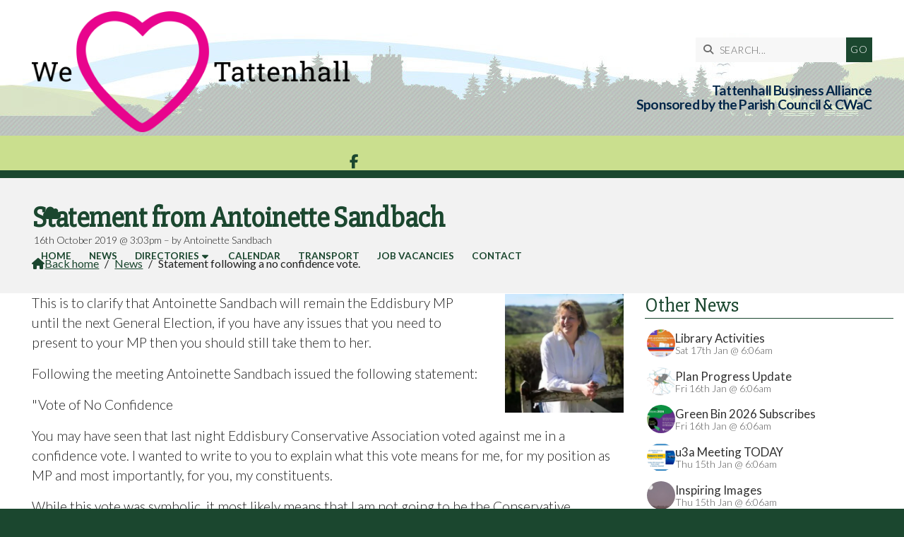

--- FILE ---
content_type: text/html; charset=UTF-8
request_url: https://www.tattenhall.org/news/statement-from-antoinette-sandbach.html
body_size: 3657
content:
<!DOCTYPE html>
<html lang="en">
<head>
<meta charset="utf-8">
<title>Tattenhall Online - Statement from Antoinette Sandbach</title>
<meta name="description" content="This is to clarify that Antoinette Sandbach will remain the Eddisbury MP until the next General Election. Read more online.">
<meta name="viewport" content="width=device-width, initial-scale=1, maximum-scale=5">
<meta name="format-detection" content="telephone=no">
<link rel="canonical" href="https://www.tattenhall.org/news/statement-from-antoinette-sandbach.html">

<!-- TATTENHALLONLINE RESOURCES -->
<link rel="preconnect" href="https://l1.tm-web-02.co.uk" crossorigin>
<link rel="preconnect" href="https://l2.tm-web-02.co.uk" crossorigin>
<link rel="preconnect" href="https://l3.tm-web-02.co.uk" crossorigin>
<link rel="preconnect" href="https://l4.tm-web-02.co.uk" crossorigin>
<link rel="preconnect" href="https://fonts.googleapis.com">
<link rel="preconnect" href="https://fonts.gstatic.com" crossorigin>
<link href="https://fonts.googleapis.com/css2?family=Lato:ital,wght@0,300;0,400;0,500;0,700;1,300;1,400&family=Slabo+27px:ital,wght@0,400;0,600&display=swap" rel="stylesheet">
<link rel="stylesheet" href="/styles-162-11-0-1-1058.css" type="text/css" defer>
<script rel="preconnect" type="text/javascript" src="/javascript.js"></script>
<script rel="preconnect" type="text/javascript" src="/javascript-swp.js"></script>

<!-- SOCIAL PROPERTIES -->
<meta property="og:title" content="Tattenhall Online - Statement from Antoinette Sandbach">
<meta property="og:type" content="article">
<meta property="og:image" content="https://l3.tm-web-02.co.uk/lib/image-dynamic-jpg-418841.webp">
<meta property="og:description" content="This is to clarify that Antoinette Sandbach will remain the Eddisbury MP until the next General Election. Read more online.">
<meta property="og:url" content="https://www.tattenhall.org/news/statement-from-antoinette-sandbach.html">
<meta property="fb:app_id" content="337514312984569">
<meta name="twitter:card" content="summary">
<meta name="twitter:title" content="Tattenhall Online - Statement from Antoinette Sandbach">
<meta name="twitter:image" content="https://l1.tm-web-02.co.uk/lib/image-square-jpg-418841.webp">
<meta name="twitter:description" content="This is to clarify that Antoinette Sandbach will remain the Eddisbury MP until the next General Election. Read more online.">

<!-- GOOGLE ANALYTICS -->
<script async src="https://www.googletagmanager.com/gtag/js?id=G-B7D7H6XK2W"></script><script> window.dataLayer = window.dataLayer || []; function gtag(){dataLayer.push(arguments);} gtag('js',new Date()); gtag('config','G-B7D7H6XK2W');</script>

<!-- GOOGLE ANALYTICS (REMOTE) -->
<script async src="https://www.googletagmanager.com/gtag/js?id=UA-65544467-1"></script> <script> window.dataLayer = window.dataLayer || []; function gtag() { dataLayer.push(arguments); } gtag('js', new Date()); gtag('config', 'UA-65544467-1'); </script>
</head>

<!-- PR0162 PA97575 CA0 -->
<body>
<div id="wrp" class="dsk f22 p97575 pp32652"><div class="slw sp150" id="hed"><header class="hdd"><div id="sew" class="rgt"><div id="sei"><i class="ico stn">&#xF002;</i><input id="sef" aria-label="SEARCH" onfocus="this.value=''" onkeypress="return JAV_COR_SER('/search-results.html','U0VBUkNILi4u',event)" value="SEARCH..."/><input id="seb" type="button" onclick="JAV_COR_SER('/search-results.html','U0VBUkNILi4u',event)" value="GO" /><div class="clr"></div></div></div><a id="log" href="https://www.tattenhall.org/" title="Tattenhall Online Home"><img itemprop="logo" src="https://l4.tm-web-02.co.uk/lib/image-original-600173.webp" alt="Tattenhall Online Logo"/></a><div class="ttl"><div class="inr">Tattenhall Business Alliance<br />Sponsored by the Parish Council &amp; CWaC</div></div><div class="clr"></div></header><div class="nwr sor bar"><div class="ham rgt" data-menu="nv1" role="button" tabindex="0" aria-controls="main" aria-expanded="false" style="display:none;"><div class="hic"><span></span><span></span><span></span></div></div><nav id="nv1" class="xnv bar lft" data-position="header" data-style="bar" data-align-bar="lft" data-align-twr="rgt" data-toggle="rgt" aria-label="Main menu"><div class="sb2 rgt tml"><div class="soc"><a href="https://www.facebook.com/Tattenhall" title="Visit our Facebook Page" aria-label="Tattenhall Online Facebook Page" target="_blank" rel="noopener me"><i class="ico bra">&#xF39E;</i></a><a href="/cloud" title="Visit our Sign into the Cloud" aria-label="Tattenhall Online Sign into the Cloud" rel="noopener me"><i class="ico stn">&#xF0C2;</i></a></div></div><ul role="menubar"><li class="st1"><a href="/" role="menuitem">Home</a></li><li class="st1"><a href="/news.html" role="menuitem">News</a></li><li class="st1 hch"><span class="pla" role="menuitem">Directories</span><span class="tog"></span><ul role="menubar"><li class="st1"><a href="/directories/businesses.html" role="menuitem">Businesses</a></li><li class="st1"><a href="/directories/clubs-societies.html" role="menuitem">Clubs & Societies</a></li><li class="st1"><a href="/directories/services.html" role="menuitem">Services</a></li></ul></li><li class="st1"><a href="/calendar.html" role="menuitem">Calendar</a></li><li class="st1"><a href="/transport-links.html" role="menuitem">Transport</a></li><li class="st1"><a href="/job-vacancies-august.html" role="menuitem">Job Vacancies</a></li><li class="st1"><a href="/contact.html" role="menuitem">Contact</a></li></ul></nav></div></div><div id="phw"><div id="pho" class="sel"><div id="phi"><h1 class="ins">Statement from Antoinette Sandbach</h1><div class="sub">16th October 2019 @ 3:03pm &ndash; by Antoinette Sandbach</div><div id="brd"><a href="/"><i class="ico stn"></i><span>Back home</span></a><span class="br1">/</span><a href="/news.html">News</a><span class="br1">/</span>Statement following a no confidence vote.</div></div></div></div><?xml encoding="utf-8"?><div class="txw rgt"><div class="tci"><!-- BL4 --><div id="bl4"><div class="bw4"><div id="xt28660" class="xt8 abo w100"><div class="bin"><h2>Other News</h2></div></div><a href="/news/health-wellbeing-week-at-our-libraries.html" id="bn28660-1" class="bn8 w100 nm1 ful" data-numani="0"><div class="bon"><div class="bin eil"><div class="bim iml mbs"><img style="object-position:center 50%;" src="https://l5.tm-web-02.co.uk/lib/image-square-wp2-999348.webp" alt="Libraries"></div><div class="bcw"><div class="hed">Library Activities</div><div class="ext">Sat 17th Jan @ 6:06am</div></div></div></div></a><a href="/news/neighbourhood-plan-progress.html" id="bn28660-2" class="bn8 w100 nm2 ful" data-numani="0"><div class="bon"><div class="bin eil"><div class="bim iml mbs"><img style="object-position:center 50%;" src="https://l2.tm-web-02.co.uk/lib/image-square-wp2-999152.webp" alt="Scenario 4"></div><div class="bcw"><div class="hed">Plan Progress Update</div><div class="ext">Fri 16th Jan @ 6:06am</div></div></div></div></a><a href="/news/green-bin-subscribe-for-2026.html" id="bn28660-3" class="bn8 w100 nm3 ful" data-numani="0"><div class="bon"><div class="bin eil"><div class="bim iml mbs"><img style="object-position:center 50%;" src="https://l5.tm-web-02.co.uk/lib/image-square-wp2-994771.webp" alt="Green Bin 2026 Subscription"></div><div class="bcw"><div class="hed">Green Bin 2026 Subscribes</div><div class="ext">Fri 16th Jan @ 6:06am</div></div></div></div></a><a href="/news/u3a-meeting-january-15th-1.html" id="bn28660-4" class="bn8 w100 nm4 ful" data-numani="0"><div class="bon"><div class="bin eil"><div class="bim iml mbs"><img style="object-position:center 50%;" src="https://l2.tm-web-02.co.uk/lib/image-square-wp2-997157.webp" alt="u3a Meeting 15th January"></div><div class="bcw"><div class="hed">u3a Meeting TODAY</div><div class="ext">Thu 15th Jan @ 6:06am</div></div></div></div></a><a href="/news/inspiring-images-wolf-moon.html" id="bn28660-5" class="bn8 w100 nm5 ful" data-numani="0"><div class="bon"><div class="bin eil"><div class="bim iml mbs"><img style="object-position:center 50%;" src="https://l1.tm-web-02.co.uk/lib/image-square-wp2-998074.webp" alt="# Wolf Moon F8961"></div><div class="bcw"><div class="hed">Inspiring Images</div><div class="ext">Thu 15th Jan @ 6:06am</div></div></div></div></a><a href="/news/garden-society-talk-february-11th.html" id="bn28660-6" class="bn8 w100 nm6 ful" data-numani="0"><div class="bon"><div class="bin eil"><div class="bim iml mbs"><img style="object-position:center 50%;" src="https://l2.tm-web-02.co.uk/lib/image-square-wp2-998552.webp" alt="Img_2072"></div><div class="bcw"><div class="hed">Garden Talk Feb 11</div><div class="ext">Wed 14th Jan @ 6:06am</div></div></div></div></a></div></div><!-- BL4 --></div><div class="tw1"><div class="txi"><div class="txt sel tx1"><a href="javascript:void(0)" data-pui="418841" class="eiw eir evq"><img src="https://l5.tm-web-02.co.uk/lib/image-square-wp1-418841.webp" alt="Antoinette Sandbach"></a><p>This is to clarify that Antoinette Sandbach will remain the Eddisbury MP until the next General Election, if you have any issues that you need to present to your MP then you should still take them to her.</p><p>Following the meeting Antoinette Sandbach issued the following statement:</p><p>"Vote of No Confidence</p><p>You may have seen that last night Eddisbury Conservative Association voted against me in a confidence vote.&nbsp;I wanted to write to you to explain what this vote means for me, for my position as MP and most importantly, for you, my constituents.</p><p>While this vote was symbolic, it most likely means that I am not going to be the Conservative candidate in the next election.&nbsp; However, I am still your MP.&nbsp; I will continue to act to serve your interests and stand up for your values in Parliament.&nbsp; I will also continue to fight to ensure that our schools, NHS and police are well funded.&nbsp; I will continue to champion local causes like the Neuromuscular Centre and Wheely Bus.&nbsp; Finally, I will continue to stand up for those who need a voice and help those who need a hand in Eddisbury.&nbsp; None of this will change.</p><p>On Brexit while a couple of hundred members of the Conservative Association disagreed, I have seen from my inbox and postbag the wide range of views that exist in our community.&nbsp; I will continue to support any measures necessary to stop a disastrous and undemocratic no-deal Brexit.&nbsp; I will also continue to seek compromise and consensus to deliver a pragmatic Brexit which protects our prosperity and place in the world.&nbsp; "</p><p>To see the full statement go to her <b><a href="https://www.antoinettesandbach.org.uk/" title="Visit www.antoinettesandbach.org.uk (external website)" target="_blank">website</a></b>.</p></div></div></div></div>
<div id="foi" class="pc2 w1"><div id="fin"><div class="pan pn1"><div class="pni"><h3>Get In Touch</h3><div class="txu"><p>Tattenhall Online is powered by our active community.</p><p>Please send us your news and views using the button below:</p></div><div class="btw"><a href="/contact.html" class="btt cen">Get in Touch</a><div class="clr"></div></div></div></div><div class="pan pn2"><div class="pni"><h3>Village Map</h3><div class="img"><a href="/features/interactive-map.html"><div class="map">View Map</div><img class="cen" src="https://l4.tm-web-02.co.uk/lib/image-standard-wp2-566094.webp" alt="Map showing the location of Tattenhall Online"></a><div class="clr"></div></div></div></div><div class="clr"></div></div></div><div id="fot"><footer class="fta"><div class="ttl"><div class="inr">&copy; 2015-2026 Tattenhall Business Alliance</div></div><div class="sub"><div class="inr">Community website for the UK village of Tattenhall near Chester</div></div><div class="clr"></div></footer><div class="nwr bar"><nav id="nv3" class="xnv bar rgt" data-position="footer" data-style="bar" data-align-bar="rgt" data-align-twr="rgt" data-toggle="" aria-label="Footer menu"><ul role="menubar"><li class="st1"><a href="/privacy-policy.html" role="menuitem">Privacy Policy</a></li><li class="st1"><a href="/terms-of-use.html" role="menuitem">Terms of Use</a></li><li class="st1"><a href="https://www.thenmedia.co.uk/" role="menuitem" target="_blank" rel="external">Website Design</a></li></ul></nav></div></div></div>

</body>
</html>